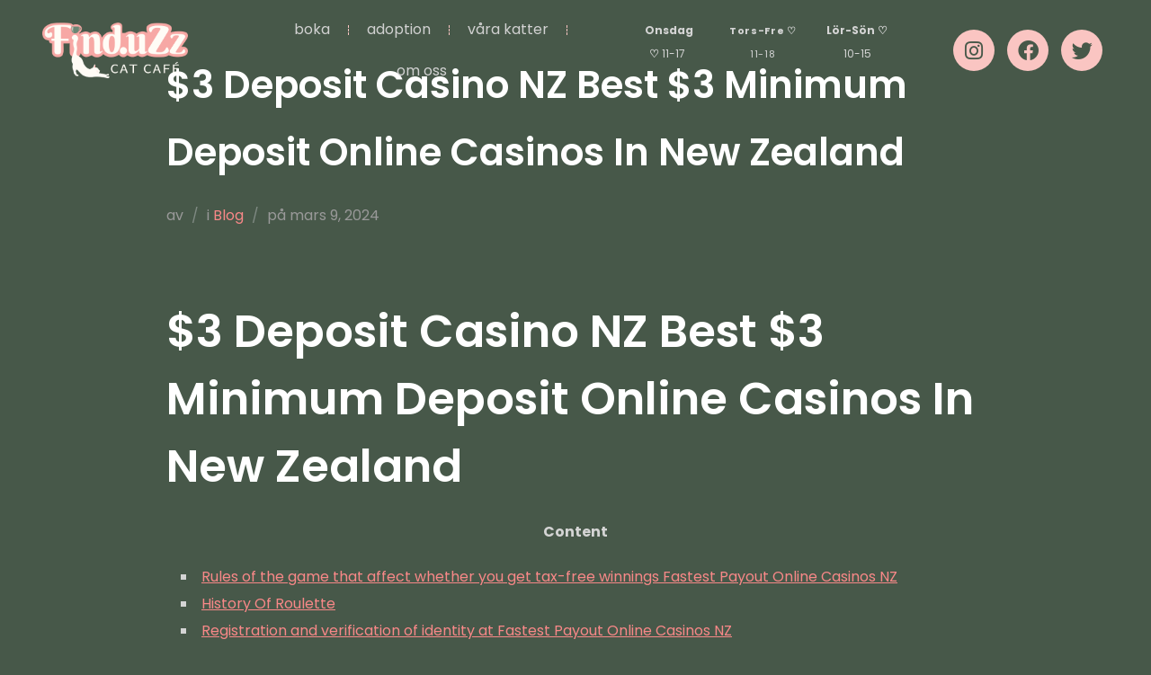

--- FILE ---
content_type: text/html; charset=utf-8
request_url: https://www.google.com/recaptcha/api2/aframe
body_size: 267
content:
<!DOCTYPE HTML><html><head><meta http-equiv="content-type" content="text/html; charset=UTF-8"></head><body><script nonce="0ABqN7LErVwGPh99fGia7A">/** Anti-fraud and anti-abuse applications only. See google.com/recaptcha */ try{var clients={'sodar':'https://pagead2.googlesyndication.com/pagead/sodar?'};window.addEventListener("message",function(a){try{if(a.source===window.parent){var b=JSON.parse(a.data);var c=clients[b['id']];if(c){var d=document.createElement('img');d.src=c+b['params']+'&rc='+(localStorage.getItem("rc::a")?sessionStorage.getItem("rc::b"):"");window.document.body.appendChild(d);sessionStorage.setItem("rc::e",parseInt(sessionStorage.getItem("rc::e")||0)+1);localStorage.setItem("rc::h",'1769280806827');}}}catch(b){}});window.parent.postMessage("_grecaptcha_ready", "*");}catch(b){}</script></body></html>

--- FILE ---
content_type: text/css
request_url: https://www.finduzzcatcafe.se/wp-content/uploads/elementor/css/post-31.css?ver=1769262373
body_size: 848
content:
.elementor-31 .elementor-element.elementor-element-5e17e891 > .elementor-container > .elementor-column > .elementor-widget-wrap{align-content:center;align-items:center;}.elementor-31 .elementor-element.elementor-element-5e17e891:not(.elementor-motion-effects-element-type-background), .elementor-31 .elementor-element.elementor-element-5e17e891 > .elementor-motion-effects-container > .elementor-motion-effects-layer{background-color:var( --e-global-color-accent );}.elementor-31 .elementor-element.elementor-element-5e17e891 > .elementor-container{min-height:400px;}.elementor-31 .elementor-element.elementor-element-5e17e891{transition:background 0.3s, border 0.3s, border-radius 0.3s, box-shadow 0.3s;padding:10px 10px 10px 10px;}.elementor-31 .elementor-element.elementor-element-5e17e891 > .elementor-background-overlay{transition:background 0.3s, border-radius 0.3s, opacity 0.3s;}.elementor-bc-flex-widget .elementor-31 .elementor-element.elementor-element-bacc3af.elementor-column .elementor-widget-wrap{align-items:center;}.elementor-31 .elementor-element.elementor-element-bacc3af.elementor-column.elementor-element[data-element_type="column"] > .elementor-widget-wrap.elementor-element-populated{align-content:center;align-items:center;}.elementor-31 .elementor-element.elementor-element-bacc3af.elementor-column > .elementor-widget-wrap{justify-content:space-evenly;}.elementor-31 .elementor-element.elementor-element-bacc3af > .elementor-element-populated{margin:0px 0px 0px 80px;--e-column-margin-right:0px;--e-column-margin-left:80px;padding:10% 10% 10% 10%;}.elementor-31 .elementor-element.elementor-element-ad2cded{text-align:left;}.elementor-31 .elementor-element.elementor-element-ad2cded .elementor-heading-title{font-family:var( --e-global-typography-67e2a49-font-family ), Sans-serif;font-size:var( --e-global-typography-67e2a49-font-size );font-weight:var( --e-global-typography-67e2a49-font-weight );line-height:var( --e-global-typography-67e2a49-line-height );color:var( --e-global-color-secondary );}.elementor-31 .elementor-element.elementor-element-d93efb0 > .elementor-widget-container{margin:0px 0px 0px 0px;}.elementor-31 .elementor-element.elementor-element-d93efb0{text-align:left;font-family:var( --e-global-typography-79c89f0-font-family ), Sans-serif;font-size:var( --e-global-typography-79c89f0-font-size );font-weight:var( --e-global-typography-79c89f0-font-weight );line-height:var( --e-global-typography-79c89f0-line-height );letter-spacing:var( --e-global-typography-79c89f0-letter-spacing );color:var( --e-global-color-text );}.elementor-31 .elementor-element.elementor-element-9062336 > .elementor-widget-container{margin:0px 0px 0px 0px;}.elementor-31 .elementor-element.elementor-element-9062336{text-align:left;font-family:var( --e-global-typography-79c89f0-font-family ), Sans-serif;font-size:var( --e-global-typography-79c89f0-font-size );font-weight:var( --e-global-typography-79c89f0-font-weight );line-height:var( --e-global-typography-79c89f0-line-height );letter-spacing:var( --e-global-typography-79c89f0-letter-spacing );color:var( --e-global-color-text );}.elementor-31 .elementor-element.elementor-element-3bde018 > .elementor-widget-container{margin:0px 0px 0px 0px;}.elementor-31 .elementor-element.elementor-element-3bde018{text-align:left;font-family:var( --e-global-typography-79c89f0-font-family ), Sans-serif;font-size:var( --e-global-typography-79c89f0-font-size );font-weight:var( --e-global-typography-79c89f0-font-weight );line-height:var( --e-global-typography-79c89f0-line-height );letter-spacing:var( --e-global-typography-79c89f0-letter-spacing );color:var( --e-global-color-text );}.elementor-bc-flex-widget .elementor-31 .elementor-element.elementor-element-9e46275.elementor-column .elementor-widget-wrap{align-items:center;}.elementor-31 .elementor-element.elementor-element-9e46275.elementor-column.elementor-element[data-element_type="column"] > .elementor-widget-wrap.elementor-element-populated{align-content:center;align-items:center;}.elementor-31 .elementor-element.elementor-element-9e46275.elementor-column > .elementor-widget-wrap{justify-content:space-evenly;}.elementor-31 .elementor-element.elementor-element-9e46275 > .elementor-element-populated{padding:10px 10px 10px 10px;}.elementor-31 .elementor-element.elementor-element-30ca6c2{text-align:left;}.elementor-31 .elementor-element.elementor-element-30ca6c2 .elementor-heading-title{font-family:var( --e-global-typography-67e2a49-font-family ), Sans-serif;font-size:var( --e-global-typography-67e2a49-font-size );font-weight:var( --e-global-typography-67e2a49-font-weight );line-height:var( --e-global-typography-67e2a49-line-height );color:var( --e-global-color-secondary );}.elementor-31 .elementor-element.elementor-element-f11204d{text-align:justify;font-family:var( --e-global-typography-text-font-family ), Sans-serif;font-size:var( --e-global-typography-text-font-size );font-weight:var( --e-global-typography-text-font-weight );color:var( --e-global-color-text );}.elementor-31 .elementor-element.elementor-element-6e3d621 .elementor-button{background-color:var( --e-global-color-text );fill:var( --e-global-color-primary );color:var( --e-global-color-primary );}.elementor-theme-builder-content-area{height:400px;}.elementor-location-header:before, .elementor-location-footer:before{content:"";display:table;clear:both;}@media(max-width:1024px) and (min-width:768px){.elementor-31 .elementor-element.elementor-element-bacc3af{width:50%;}.elementor-31 .elementor-element.elementor-element-9e46275{width:50%;}}@media(max-width:1024px){.elementor-31 .elementor-element.elementor-element-5e17e891{margin-top:0px;margin-bottom:0px;padding:4% 2% 5% 2%;}.elementor-31 .elementor-element.elementor-element-bacc3af > .elementor-element-populated{margin:0px 0px 0px 0px;--e-column-margin-right:0px;--e-column-margin-left:0px;padding:10% 10% 10% 10%;}.elementor-31 .elementor-element.elementor-element-ad2cded .elementor-heading-title{font-size:var( --e-global-typography-67e2a49-font-size );line-height:var( --e-global-typography-67e2a49-line-height );}.elementor-31 .elementor-element.elementor-element-d93efb0{font-size:var( --e-global-typography-79c89f0-font-size );line-height:var( --e-global-typography-79c89f0-line-height );letter-spacing:var( --e-global-typography-79c89f0-letter-spacing );}.elementor-31 .elementor-element.elementor-element-9062336{font-size:var( --e-global-typography-79c89f0-font-size );line-height:var( --e-global-typography-79c89f0-line-height );letter-spacing:var( --e-global-typography-79c89f0-letter-spacing );}.elementor-31 .elementor-element.elementor-element-3bde018{font-size:var( --e-global-typography-79c89f0-font-size );line-height:var( --e-global-typography-79c89f0-line-height );letter-spacing:var( --e-global-typography-79c89f0-letter-spacing );}.elementor-31 .elementor-element.elementor-element-9e46275 > .elementor-element-populated{margin:10px 10px 10px 10px;--e-column-margin-right:10px;--e-column-margin-left:10px;padding:10px 10px 10px 10px;}.elementor-31 .elementor-element.elementor-element-30ca6c2 .elementor-heading-title{font-size:var( --e-global-typography-67e2a49-font-size );line-height:var( --e-global-typography-67e2a49-line-height );}.elementor-31 .elementor-element.elementor-element-f11204d{font-size:var( --e-global-typography-text-font-size );}}@media(max-width:767px){.elementor-31 .elementor-element.elementor-element-5e17e891{padding:0px 0px 0px 0px;}.elementor-31 .elementor-element.elementor-element-ad2cded .elementor-heading-title{font-size:var( --e-global-typography-67e2a49-font-size );line-height:var( --e-global-typography-67e2a49-line-height );}.elementor-31 .elementor-element.elementor-element-d93efb0{font-size:var( --e-global-typography-79c89f0-font-size );line-height:var( --e-global-typography-79c89f0-line-height );letter-spacing:var( --e-global-typography-79c89f0-letter-spacing );}.elementor-31 .elementor-element.elementor-element-9062336{font-size:var( --e-global-typography-79c89f0-font-size );line-height:var( --e-global-typography-79c89f0-line-height );letter-spacing:var( --e-global-typography-79c89f0-letter-spacing );}.elementor-31 .elementor-element.elementor-element-3bde018{font-size:var( --e-global-typography-79c89f0-font-size );line-height:var( --e-global-typography-79c89f0-line-height );letter-spacing:var( --e-global-typography-79c89f0-letter-spacing );}.elementor-31 .elementor-element.elementor-element-9e46275 > .elementor-element-populated{padding:50px 50px 50px 50px;}.elementor-31 .elementor-element.elementor-element-30ca6c2 .elementor-heading-title{font-size:var( --e-global-typography-67e2a49-font-size );line-height:var( --e-global-typography-67e2a49-line-height );}.elementor-31 .elementor-element.elementor-element-f11204d{font-size:var( --e-global-typography-text-font-size );}}